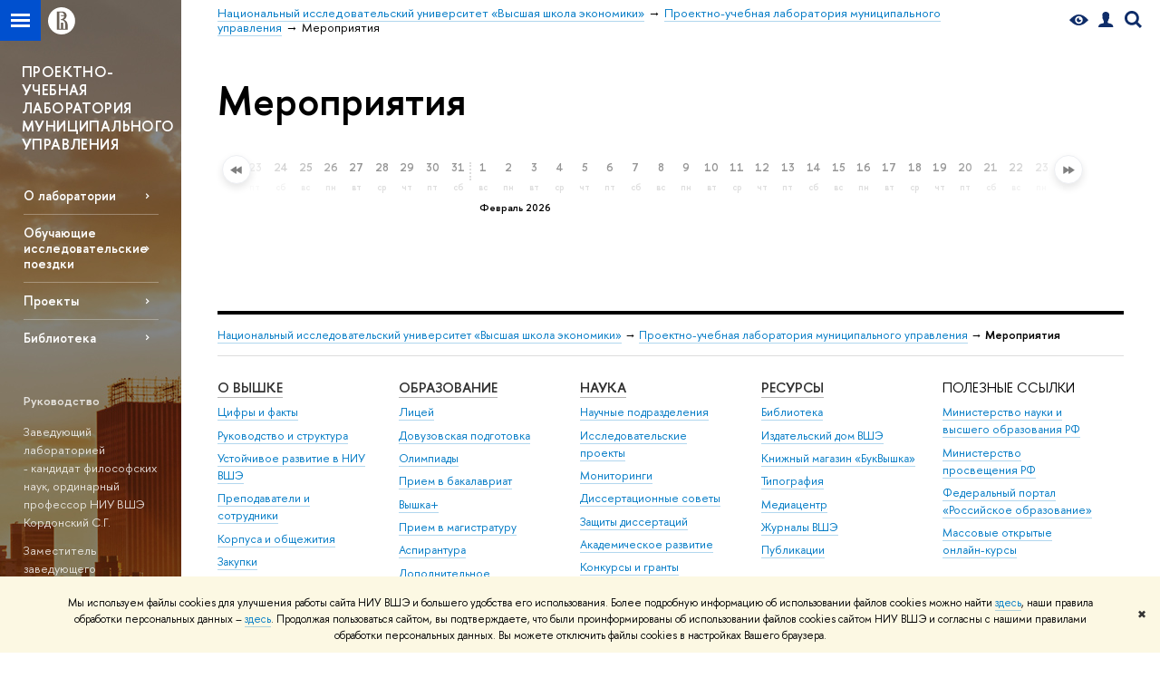

--- FILE ---
content_type: text/html; charset=utf-8
request_url: https://lmu.hse.ru/announcements/
body_size: 9433
content:
<!DOCTYPE html>
<!-- (c) Art. Lebedev Studio | http://www.artlebedev.com/ -->
<html xmlns:perl="urn:perl" lang="ru"><head><meta http-equiv="Content-Type" content="text/html; charset=UTF-8"><meta http-equiv="X-UA-Compatible" content="IE=Edge"><meta name="theme-color" content="#1658DA"><meta name="viewport" content="width=device-width"><link rel="apple-touch-icon" sizes="180x180" href="/f/src/global/i/favicon/favicon_ios_180x180.png"><link rel="icon" type="image/png" sizes="32x32" href="/f/src/global/i/favicon/favicon_32x32.png"><link rel="icon" type="image/png" sizes="16x16" href="/f/src/global/i/favicon/favicon_16x16.png"><link rel="mask-icon" href="/f/src/global/i/favicon/favicon.svg" color="#0F2D69"><link rel="manifest" href="/f/src/manifest/manifest_ru.json"><meta name="msapplication-config" content="/f/src/global/i/favicon/browserconfig.xml"><link rel="shortcut icon" type="image/x-icon" href="/favicon.ico"><!--[if lt IE 10]><script src="/f/src/global/bower_components/es5-shim/es5-shim.min.js"></script><![endif]--><link rel="stylesheet" href="/f/src/global/css/main.css?v2" media="all"><link rel="stylesheet" href="/f/src/global/css/vision.css" media="all"><link rel="stylesheet" href="/f/src/global/css/sitemap.css" media="all"><link rel="stylesheet" href="/f/src/global/css/fotorama.css" media="all"><link rel="stylesheet" href="/f/src/home/owl.carousel.css" media="all"><link rel="stylesheet" href="/f/src/science/science.css" media="all"><link rel="stylesheet" href="/f/src/dop_card/dop_card.css?v6" media="all"><link rel="stylesheet" href="/f/src/science_dep_card/science_dep_card.css" media="all"><link rel="stylesheet" href="/f/src/projects/science_dep/mobile.css" media="all"><script src="//www.hse.ru/f/src/global/js/cache/jquery-1.12.4.min/jquery-ui/jquery.ui.touch-punch.min/hse.utils/errtrack/main/modernizr/popup/switcher/tag/fixes/email-obfuscator/jquery.cookie/vision/jquery.rwdImageMaps.min/sitemap.ajax/fotorama/vertical-fixer/masonry.pkgd.min/imagesloaded.pkgd.min/dop_card/submenu/filter-popup/sidebar_scroll/jquery.carouFredSel-6.2.1-packed/init-slider-carousel/init-media-carousel/owl.carousel.min/events-switcher/edu_mobile/tag-cloud/jquery.mousewheel/jquery.easing.1.3.min/calend.js"></script><script src="/f/src/global/bower_components/jqcloud2/dist/jqcloud.min.js"></script><link rel="stylesheet" href="/f/src/global/bower_components/jqcloud2/dist/jqcloud.min.css" media="all"><script src="/f/src/global/js/gibs.js"></script><script src="https://www.hse.ru/f/src/global/js/job.js" async="async"></script><title>Мероприятия — Проектно-учебная лаборатория муниципального управления — Национальный исследовательский университет «Высшая школа экономики»</title><meta name="robots" content="noindex"><script src="/f/gtm/ip"></script><script>
(function(w,d,s,l,i){w[l]=w[l]||[];w[l].push({'gtm.start':
	new Date().getTime(),event:'gtm.js'});var f=d.getElementsByTagName(s)[0],
	j=d.createElement(s),dl=l!='dataLayer'?'&l='+l:'';j.async=true;j.src=
	'https://www.googletagmanager.com/gtm.js?id='+i+dl;f.parentNode.insertBefore(j,f);
	})(window,document,'script','dataLayer','GTM-P6DCQX');
</script><meta content="Проектно-учебная лаборатория муниципального управления" property="og:title"><meta content="Проектно-учебная лаборатория муниципального управления" name="mrc__share_title"><meta content="Проектно-учебная лаборатория муниципального управления" itemprop="name"><meta content="https://www.hse.ru/images/fb/hse_ru_thumb.jpg" property="og:image"><meta content="https://www.hse.ru/images/fb/hse_ru_thumb.jpg" itemprop="image"><link rel="image_src" content="https://www.hse.ru/images/fb/hse_ru_thumb.jpg"><meta content="https://lmu.hse.ru/" property="og:url"><meta content="website" property="og:type"><style>.content-sorter-purple {background-image: none; background-color: #b55616}</style><link rel="stylesheet" href="/f/src/projects/science_dep/mobile.css"></head><body data-lang="ru" data-unit="2879215"><div class="page "><!--noindex--><div style="display:none;" class="browser_outdate">
				В старых версиях браузеров сайт может отображаться некорректно. Для оптимальной работы с сайтом рекомендуем воспользоваться современным браузером.
			</div><div style="display:none;" class="gdpr_bar"><div class="gdpr_bar__inner"><noindex>
<p class="first_child last_child ">Мы используем файлы cookies для улучшения работы сайта НИУ ВШЭ и большего удобства его использования. Более подробную информацию об использовании файлов cookies можно найти <a target="_blank" href="https://www.hse.ru/cookie.html" title="Пройти по ссылке" class="link">здесь</a>, наши правила обработки персональных данных – <a target="_blank" href="https://www.hse.ru/data_protection_regulation" title="Пройти по ссылке" class="link">здесь</a>. Продолжая пользоваться сайтом, вы подтверждаете, что были проинформированы об использовании файлов cookies сайтом НИУ ВШЭ и согласны с нашими правилами обработки персональных данных. Вы можете отключить файлы cookies в настройках Вашего браузера.</p>
</noindex><span class="gdpr_bar__close">✖</span></div></div><!--/noindex--><div class="sv-control"><div class="sv-control__block"><ul class="sv-control__list sv-size"><li data-type="size" data-value="normal" class="sv-control__item sv-control__item--s_normal active">A</li><li data-type="size" data-value="medium" class="sv-control__item sv-control__item--s_medium">A</li><li data-type="size" data-value="large" class="sv-control__item sv-control__item--s_large">A</li></ul></div><div class="sv-control__block"><ul class="sv-control__list sv-spacing"><li data-type="spacing" data-value="normal" class="active sv-control__item sv-control__item--ls_normal">АБВ</li><li data-type="spacing" data-value="medium" class="sv-control__item sv-control__item--ls_medium">АБВ</li><li data-type="spacing" data-value="large" class="sv-control__item sv-control__item--ls_large">АБВ</li></ul></div><div class="sv-control__block"><ul class="sv-control__list sv-contrast"><li data-type="contrast" data-value="normal" class="sv-control__item sv-control__item---color1 active">А</li><li data-type="contrast" data-value="invert" class="sv-control__item sv-control__item---color2">А</li><li data-type="contrast" data-value="blue" class="sv-control__item sv-control__item---color3">А</li><li data-type="contrast" data-value="beige" class="sv-control__item sv-control__item---color4">А</li><li data-type="contrast" data-value="brown" class="sv-control__item sv-control__item---color5">А</li></ul></div><div class="sv-control__block"><ul class="sv-control__list sv-image"><li data-type="image" data-value="on" class="sv-control__item sv-control__item--image_on active"><li data-type="image" data-value="off" class="sv-control__item sv-control__item--image_off"></ul></div><div class="sv-control__block"><div class="sv-off js-sv-off">Обычная версия сайта</div></div></div><div class="fa-sidebar"><div class="fa-sidebar__top fa-sidebar__top--secondary" style="background-color: #1b0f0f; "><div class="fa-sidebar__controls is-mobile"><a href="//www.hse.ru/lkuser/" class="control control_user control_white" title="Личный кабинет сотрудника ВШЭ"><ins><svg xmlns="http://www.w3.org/2000/svg" class="control_svg" width="17" height="18" viewBox="0 0 17 18"><path d="M13.702 13.175c.827.315 1.486.817 1.978 1.506.492.689.738 1.467.738 2.333h-16.419c0-1.417.532-2.5 1.595-3.248.394-.276 1.358-.591 2.894-.945.945-.118 1.457-.374 1.536-.768.039-.157.059-.61.059-1.358 0-.118-.039-.217-.118-.295-.157-.157-.315-.433-.472-.827-.079-.315-.157-.787-.236-1.417-.157.039-.285-.02-.384-.177-.098-.157-.177-.364-.236-.62l-.089-.443c-.157-.866-.098-1.28.177-1.24-.118-.157-.217-.532-.295-1.122-.118-.866-.059-1.634.177-2.303.276-.748.768-1.319 1.476-1.713.709-.394 1.476-.571 2.303-.532.787.039 1.506.276 2.156.709.65.433 1.093 1.024 1.329 1.772.197.551.217 1.319.059 2.303-.079.472-.157.768-.236.886.118-.039.207 0 .266.118.059.118.079.266.059.443l-.059.472c-.02.138-.049.246-.089.325l-.118.413c-.039.276-.108.472-.207.591-.098.118-.226.157-.384.118-.079.866-.217 1.476-.413 1.831 0 .039-.069.138-.207.295-.138.157-.207.256-.207.295v.65c0 .394.039.689.118.886.079.197.354.354.827.472.276.118.679.217 1.211.295.532.079.935.177 1.211.295z" fill="#0F2D69"></path></svg></ins></a><span class="control control_search control_white js-search_mobile_control"><ins><svg xmlns="http://www.w3.org/2000/svg" class="control_svg" width="19" height="19" viewBox="0 0 19 19"><path d="M12.927 7.9c0-1.384-.492-2.568-1.476-3.552s-2.168-1.476-3.552-1.476-2.568.492-3.552 1.476-1.476 2.168-1.476 3.552.492 2.568 1.476 3.552 2.168 1.476 3.552 1.476 2.568-.492 3.552-1.476 1.476-2.168 1.476-3.552zm4.053 11.1l-4.603-4.592c-1.339.928-2.832 1.391-4.477 1.391-1.07 0-2.093-.208-3.069-.623-.976-.415-1.818-.976-2.525-1.683-.707-.707-1.268-1.549-1.683-2.525-.415-.976-.623-1.999-.623-3.069 0-1.07.208-2.093.623-3.069.415-.976.976-1.818 1.683-2.525.707-.707 1.549-1.268 2.525-1.683.976-.415 1.999-.623 3.069-.623 1.07 0 2.093.208 3.069.623.976.415 1.818.976 2.525 1.683.707.707 1.268 1.549 1.683 2.525.415.976.623 1.999.623 3.069 0 1.646-.464 3.138-1.391 4.477l4.603 4.603-2.031 2.02z" fill="#0F2D69"></path></svg></ins></span><span style="cursor:pointer;" onclick="void(0)" class="control is-mobile control_menu control_menu--close js-control_menu_close"><ins></ins></span></div><div class="js-search_mobile_popup not_display is-mobile"><div class="search-form"><form action="/search/search.html"><div class="search-form__button"><button class="button button--merged button_grey">Найти</button></div><div class="search-form__input"><input type="text" name="text" placeholder="Поиск по сайту" class="input fa-search_input input100 input_mr"><input type="hidden" name="simple" value="1"></div></form></div><div class="popup__block"><a href="//www.hse.ru/search/search.html?simple=0" class="link link_white no-visited">Расширенный поиск по сайту</a></div></div><div class="fa-sidebar__title_inner"><a class="link_white link_no-underline" href="https://lmu.hse.ru">Проектно-учебная лаборатория муниципального управления</a></div></div><ul class="fa-sidemenu fa-sidemenu--primary"><li class="fa-sidemenu__section"><ul class="fa-sidemenu__sub "><li class="fa-sidemenu__item"><a href="https://lmu.hse.ru/about" class=" link link_no-underline link_dark2 fa-sidemenu__link fa-sidemenu__link--parent">О лаборатории</a><i class="fa-sidemenu__arr"></i><div class="fa-sidemenu__popup"><div class="fa-sidemenu__sub"><div class="fa-sidemenu__section"><ul class="fa-sidemenu"><li class="fa-sidemenu__item"><a href="https://lmu.hse.ru/staff" class="link link_no-underline link_dark2 fa-sidemenu__link">Сотрудники</a></li><li class="fa-sidemenu__item"><a href="https://lmu.hse.ru/partnership" class="link link_no-underline link_dark2 fa-sidemenu__link">Наши партнеры</a></li></ul></div></div></div></li><li class="fa-sidemenu__item"><a href="https://lmu.hse.ru/others" class=" link link_no-underline link_dark2 fa-sidemenu__link">Обучающие исследовательские поездки</a></li><li class="fa-sidemenu__item"><a href="https://lmu.hse.ru/pr" class=" link link_no-underline link_dark2 fa-sidemenu__link">Проекты</a></li><li class="fa-sidemenu__item"><a href="https://lmu.hse.ru/books" class=" link link_no-underline link_dark2 fa-sidemenu__link">Библиотека</a></li></ul></li><li class="fa-sidemenu__section fa-sidemenu__sub"><div class="links-white"><dl class="with-indent3"><dt class="b">Руководство</dt><dd><p class="first_child ">Заведующий лабораторией - кандидат философских наук, ординарный профессор НИУ ВШЭ Кордонский С.Г.</p>

<p class="last_child ">Заместитель заведующего лабораторией - доктор философских наук Плюснин Ю.М.</p>
</dd></dl><dl class="with-indent2"><dt class="b">Контакты</dt><dd><p class="first_child ">Адрес: 101000 Москва, ул. Мясницкая, д. 20, каб. 237</p>

<p>Телефон: 8(495)772-95-90 доб. 113-53</p>

<p> </p>

<p class="last_child "><a href="https://www.hse.ru/news/announcements/?radio_register=0&amp;orgunit=2879215&amp;did_search=1&amp;mode=expand&amp;subscribe=1" class="link">Подписаться на анонсы ПУЛ Муниципального управления</a></p>
</dd></dl><dl class="with-indent2"><dd></dd></dl></div></li></ul></div><div class="layout fullwidth"><div class="layout_bg" style="background:url('/mirror/pubs/share/direct/170642960.jpg') no-repeat; background:linear-gradient(to bottom, rgba(255,255,255,0) 0, rgba(27,15,15,0) 1023px, rgba(27,15,15,1)  1203px) no-repeat ,url('/mirror/pubs/share/direct/170642960.jpg') no-repeat;background-color: #1b0f0f; "></div><div class="header" style="background-color: #1b0f0f; "><div class="crop"><div class="header-top header-top--stoped row" style="background-color: #1b0f0f; "><div class="left"><span class="control control_sitemap"><span class="control_sitemap__line"></span></span><a href="//www.hse.ru/" class="control control_home_white"><svg xmlns="http://www.w3.org/2000/svg" width="30" height="30" viewBox="0 0 309 309" fill="none"><path fill-rule="evenodd" clip-rule="evenodd" d="M68.4423 26.0393C93.7686 9.06174 123.545 0 154.005 0C194.846 0 234.015 16.275 262.896 45.2451C291.777 74.2153 308.005 113.508 308.01 154.481C308.013 185.039 298.984 214.911 282.065 240.321C265.145 265.731 241.094 285.537 212.953 297.234C184.813 308.931 153.847 311.993 123.972 306.034C94.0966 300.074 66.6537 285.361 45.1138 263.755C23.5739 242.148 8.90442 214.619 2.96053 184.649C-2.98335 154.678 0.0653089 123.612 11.721 95.3799C23.3767 67.1476 43.1159 43.0168 68.4423 26.0393ZM180.336 140.561C212.051 151.8 224.284 177.329 224.284 215.345V255.047H99.593V48.1729H154.908C175.847 48.1729 184.602 51.8575 194.493 59.5386C208.902 70.8654 211.166 87.3096 211.166 95.5561C211.299 106.453 207.484 117.028 200.43 125.316C195.128 132.023 188.214 137.269 180.336 140.561ZM196.038 211.485C196.038 168.722 182.396 145.328 147.339 145.328V134.927H147.553C152.962 134.963 158.306 133.751 163.173 131.385C168.041 129.018 172.301 125.561 175.624 121.28C182.066 113.463 183.387 106.093 183.688 99.5137H147.582V89.3566H183.378C182.573 82.4432 179.883 75.8863 175.604 70.4072C167.413 60.1917 155.812 58.4761 148.175 58.4761H127.771V243.779H147.582V174.57H173.554V243.652H196.038V211.485Z" fill="#0F2D69"></path></svg></a></div><div class="right"><div class="header__controls"><span class="control control_vision" itemprop="copy" title="Версия для слабовидящих"><a style="color: inherit;" class="control_vision-link link link_no-underline" href="https://lmu.hse.ru?vision=enabled"><svg xmlns="http://www.w3.org/2000/svg" width="21" height="12" viewBox="0 0 21 12"><path d="M10.5 0c3.438 0 6.937 2.016 10.5 6.047-.844.844-1.383 1.375-1.617 1.594-.234.219-.805.703-1.711 1.453-.906.75-1.641 1.266-2.203 1.547-.563.281-1.305.578-2.227.891-.922.313-1.836.469-2.742.469-1.125 0-2.156-.141-3.094-.422-.938-.281-1.875-.766-2.813-1.453-.938-.688-1.672-1.273-2.203-1.758-.531-.484-1.328-1.273-2.391-2.367 2.031-2.031 3.836-3.539 5.414-4.523 1.578-.984 3.273-1.477 5.086-1.477zm0 10.266c1.156 0 2.148-.422 2.977-1.266.828-.844 1.242-1.844 1.242-3s-.414-2.156-1.242-3c-.828-.844-1.82-1.266-2.977-1.266-1.156 0-2.148.422-2.977 1.266-.828.844-1.242 1.844-1.242 3s.414 2.156 1.242 3c.828.844 1.82 1.266 2.977 1.266zm0-5.766c0 .438.141.797.422 1.078s.641.422 1.078.422c.313 0 .625-.109.938-.328v.328c0 .688-.234 1.273-.703 1.758-.469.484-1.047.727-1.734.727-.688 0-1.266-.242-1.734-.727-.469-.484-.703-1.07-.703-1.758s.234-1.273.703-1.758c.469-.484 1.047-.727 1.734-.727h.375c-.25.313-.375.641-.375.984z" fill="#0F2D69"></path></svg><span style="display: none;">Версия для слабовидящих</span></a></span><a href="//www.hse.ru/lkuser/" class="control control_user" title="Личный кабинет сотрудника ВШЭ"><ins><svg xmlns="http://www.w3.org/2000/svg" class="control_svg" width="17" height="18" viewBox="0 0 17 18"><path d="M13.702 13.175c.827.315 1.486.817 1.978 1.506.492.689.738 1.467.738 2.333h-16.419c0-1.417.532-2.5 1.595-3.248.394-.276 1.358-.591 2.894-.945.945-.118 1.457-.374 1.536-.768.039-.157.059-.61.059-1.358 0-.118-.039-.217-.118-.295-.157-.157-.315-.433-.472-.827-.079-.315-.157-.787-.236-1.417-.157.039-.285-.02-.384-.177-.098-.157-.177-.364-.236-.62l-.089-.443c-.157-.866-.098-1.28.177-1.24-.118-.157-.217-.532-.295-1.122-.118-.866-.059-1.634.177-2.303.276-.748.768-1.319 1.476-1.713.709-.394 1.476-.571 2.303-.532.787.039 1.506.276 2.156.709.65.433 1.093 1.024 1.329 1.772.197.551.217 1.319.059 2.303-.079.472-.157.768-.236.886.118-.039.207 0 .266.118.059.118.079.266.059.443l-.059.472c-.02.138-.049.246-.089.325l-.118.413c-.039.276-.108.472-.207.591-.098.118-.226.157-.384.118-.079.866-.217 1.476-.413 1.831 0 .039-.069.138-.207.295-.138.157-.207.256-.207.295v.65c0 .394.039.689.118.886.079.197.354.354.827.472.276.118.679.217 1.211.295.532.079.935.177 1.211.295z" fill="#0F2D69"></path></svg></ins></a><span class="control control_search" title="Поиск"><ins class="popup_opener"><svg xmlns="http://www.w3.org/2000/svg" class="control_svg" width="19" height="19" viewBox="0 0 19 19"><path d="M12.927 7.9c0-1.384-.492-2.568-1.476-3.552s-2.168-1.476-3.552-1.476-2.568.492-3.552 1.476-1.476 2.168-1.476 3.552.492 2.568 1.476 3.552 2.168 1.476 3.552 1.476 2.568-.492 3.552-1.476 1.476-2.168 1.476-3.552zm4.053 11.1l-4.603-4.592c-1.339.928-2.832 1.391-4.477 1.391-1.07 0-2.093-.208-3.069-.623-.976-.415-1.818-.976-2.525-1.683-.707-.707-1.268-1.549-1.683-2.525-.415-.976-.623-1.999-.623-3.069 0-1.07.208-2.093.623-3.069.415-.976.976-1.818 1.683-2.525.707-.707 1.549-1.268 2.525-1.683.976-.415 1.999-.623 3.069-.623 1.07 0 2.093.208 3.069.623.976.415 1.818.976 2.525 1.683.707.707 1.268 1.549 1.683 2.525.415.976.623 1.999.623 3.069 0 1.646-.464 3.138-1.391 4.477l4.603 4.603-2.031 2.02z" fill="#0F2D69"></path></svg></ins><div class="popup popup_search not_display"><div class="popup__inner"><div class="search-form"><form action="https://lmu.hse.ru/search/search.html"><div class="search-form__button"><button class="button button_grey ">Найти</button></div><div class="search-form__input"><input type="text" name="text" placeholder="Поиск по сайту" class="input input100 input_mr"><input type="hidden" name="simple" value="1"><input type="hidden" name="searchid" value="2284688"></div></form></div><div class="popup__block popup__block_indent"><a href="//www.hse.ru/search/search.html?simple=0&amp;searchid=2284688" class="link link_dark no-visited">Расширенный поиск по сайту</a><span class="b-adv-search"></span></div></div></div></span><span style="cursor:pointer;" onclick="void(0)" class="control is-mobile control_menu js-control_menu_open"><ins></ins><span class="control__text">Меню</span></span></div></div><div class="header_body" style="margin-left: 240px;"><div class="header_breadcrumb"><div class="header_breadcrumb__inner is-mobile no_crumb_arrow"><a class="link_white no-visited link" href="https://www.hse.ru">Высшая школа экономики</a></div><div class="header_breadcrumb__inner is-desktop no_crumb_arrow"><ul class="header_breadcrumb__list"><li class="header_breadcrumb__item"><a href="//www.hse.ru" class="link no-visited header_breadcrumb__link"><span>Национальный исследовательский университет «Высшая школа экономики»</span></a></li><li class="header_breadcrumb__item"><a href="https://lmu.hse.ru/" class="link no-visited header_breadcrumb__link"><span>Проектно-учебная лаборатория муниципального управления</span></a></li><li class="header_breadcrumb__item"><span><span class="breadcrumb_current">Мероприятия</span></span></li></ul></div></div></div></div><div class="header-board is-mobile"><h2 class="h1"><a class="link_white link_no-underline" href="https://lmu.hse.ru">Проектно-учебная лаборатория муниципального управления</a></h2></div></div></div><div class="l-sidebar l-sidebar_white"><div class="dpo-logo"><a class="link link_white link_no-underline dpo-logo__link" href="https://lmu.hse.ru/" style="font-size: 16px; height: auto;">ПРОЕКТНО-УЧЕБНАЯ ЛАБОРАТОРИЯ МУНИЦИПАЛЬНОГО УПРАВЛЕНИЯ </a></div><div class="l-sidebar__inner"><div class="holder holder_menu activated"><div class="fixed stopped" style="margin-top: 0;"><div class="fixed__inner" style="position: relative;"><ul class="navigation navigation_dpo js-dpo"><li><a class="link link_white first_level" href="https://lmu.hse.ru/about">О лаборатории</a><ul class="navigation_dpo-sub"><li><a href="https://lmu.hse.ru/staff" class="link navigation_dpo-sub-item">Сотрудники</a></li><li><a href="https://lmu.hse.ru/partnership" class="link navigation_dpo-sub-item">Наши партнеры</a></li></ul></li><li><a class="link link_white first_level" href="https://lmu.hse.ru/others">Обучающие исследовательские поездки</a></li><li><a class="link link_white first_level" href="https://lmu.hse.ru/pr">Проекты</a></li><li><a class="link link_white first_level" href="https://lmu.hse.ru/books">Библиотека</a></li></ul><div class="links-white"><dl class="with-indent3 dpo-sidebar-section"><dt class="b">Руководство</dt><dd><p class="first_child ">Заведующий лабораторией - кандидат философских наук, ординарный профессор НИУ ВШЭ Кордонский С.Г.</p>

<p class="last_child ">Заместитель заведующего лабораторией - доктор философских наук Плюснин Ю.М.</p>
</dd></dl><dl class="with-indent2 dpo-sidebar-section"><dt class="b">Контакты</dt><dd><p class="first_child ">Адрес: 101000 Москва, ул. Мясницкая, д. 20, каб. 237</p>

<p>Телефон: 8(495)772-95-90 доб. 113-53</p>

<p> </p>

<p class="last_child "><a href="https://www.hse.ru/news/announcements/?radio_register=0&amp;orgunit=2879215&amp;did_search=1&amp;mode=expand&amp;subscribe=1" class="link">Подписаться на анонсы ПУЛ Муниципального управления</a></p>
</dd></dl><dl class="with-indent2 dpo-sidebar-section"><dd></dd></dl></div></div></div></div></div></div><div class="grid grid_with-sidebar"><div class="b-header"><h1 class="with-indent">Мероприятия</h1></div><div class="b-calendar js-calendar-root"><div class="js-fader-left b-calendar__fader b-calendar__fader-left" style="opacity:0" unselectable="on"></div><div class="js-scroll-left b-calendar__scroll-btn b-calendar__scroll-btn-left" style="opacity:0" unselectable="on"></div><div style="position:relative;width:3000px;height:100%;left:-145px" class="js-calendar b-calendar__inner"><div class="js-calendar-control b-calendar__search"><a class="link" href="https://lmu.hse.ru/search/search.html?simple=0&amp;search_in=news">Расширенный поиск</a></div><div class="b-month js-month"><span class="no_link b-month__day js-day  b-month__day_off"><span class="b-day-number">16</span><span class="b-week-day">пт</span></span><span class="no_link b-month__day js-day  b-month__day_off"><span class="b-day-number">17</span><span class="b-week-day">сб</span></span><span class="no_link b-month__day js-day  b-month__day_off active"><span class="b-day-number">18</span><span class="b-week-day">вс</span></span><span class="no_link b-month__day js-day  b-month__day_off"><span class="b-day-number">19</span><span class="b-week-day">пн</span></span><span class="no_link b-month__day js-day  b-month__day_off"><span class="b-day-number">20</span><span class="b-week-day">вт</span></span><span class="no_link b-month__day js-day  b-month__day_off"><span class="b-day-number">21</span><span class="b-week-day">ср</span></span><span class="no_link b-month__day js-day  b-month__day_off"><span class="b-day-number">22</span><span class="b-week-day">чт</span></span><span class="no_link b-month__day js-day  b-month__day_off"><span class="b-day-number">23</span><span class="b-week-day">пт</span></span><span class="no_link b-month__day js-day  b-month__day_off"><span class="b-day-number">24</span><span class="b-week-day">сб</span></span><span class="no_link b-month__day js-day  b-month__day_off"><span class="b-day-number">25</span><span class="b-week-day">вс</span></span><span class="no_link b-month__day js-day  b-month__day_off"><span class="b-day-number">26</span><span class="b-week-day">пн</span></span><span class="no_link b-month__day js-day  b-month__day_off"><span class="b-day-number">27</span><span class="b-week-day">вт</span></span><span class="no_link b-month__day js-day  b-month__day_off"><span class="b-day-number">28</span><span class="b-week-day">ср</span></span><span class="no_link b-month__day js-day  b-month__day_off"><span class="b-day-number">29</span><span class="b-week-day">чт</span></span><span class="no_link b-month__day js-day  b-month__day_off"><span class="b-day-number">30</span><span class="b-week-day">пт</span></span><span class="no_link b-month__day js-day  b-month__day_off"><span class="b-day-number">31</span><span class="b-week-day">сб</span></span></div><div class="b-month js-month"><div class="b-month__border"></div><div class="b-month__name">Февраль 2026</div><span class="no_link b-month__day js-day  b-month__day_off"><span class="b-day-number">1</span><span class="b-week-day">вс</span></span><span class="no_link b-month__day js-day  b-month__day_off"><span class="b-day-number">2</span><span class="b-week-day">пн</span></span><span class="no_link b-month__day js-day  b-month__day_off"><span class="b-day-number">3</span><span class="b-week-day">вт</span></span><span class="no_link b-month__day js-day  b-month__day_off"><span class="b-day-number">4</span><span class="b-week-day">ср</span></span><span class="no_link b-month__day js-day  b-month__day_off"><span class="b-day-number">5</span><span class="b-week-day">чт</span></span><span class="no_link b-month__day js-day  b-month__day_off"><span class="b-day-number">6</span><span class="b-week-day">пт</span></span><span class="no_link b-month__day js-day  b-month__day_off"><span class="b-day-number">7</span><span class="b-week-day">сб</span></span><span class="no_link b-month__day js-day  b-month__day_off"><span class="b-day-number">8</span><span class="b-week-day">вс</span></span><span class="no_link b-month__day js-day  b-month__day_off"><span class="b-day-number">9</span><span class="b-week-day">пн</span></span><span class="no_link b-month__day js-day  b-month__day_off"><span class="b-day-number">10</span><span class="b-week-day">вт</span></span><span class="no_link b-month__day js-day  b-month__day_off"><span class="b-day-number">11</span><span class="b-week-day">ср</span></span><span class="no_link b-month__day js-day  b-month__day_off"><span class="b-day-number">12</span><span class="b-week-day">чт</span></span><span class="no_link b-month__day js-day  b-month__day_off"><span class="b-day-number">13</span><span class="b-week-day">пт</span></span><span class="no_link b-month__day js-day  b-month__day_off"><span class="b-day-number">14</span><span class="b-week-day">сб</span></span><span class="no_link b-month__day js-day  b-month__day_off"><span class="b-day-number">15</span><span class="b-week-day">вс</span></span><span class="no_link b-month__day js-day  b-month__day_off"><span class="b-day-number">16</span><span class="b-week-day">пн</span></span><span class="no_link b-month__day js-day  b-month__day_off"><span class="b-day-number">17</span><span class="b-week-day">вт</span></span><span class="no_link b-month__day js-day  b-month__day_off"><span class="b-day-number">18</span><span class="b-week-day">ср</span></span><span class="no_link b-month__day js-day  b-month__day_off"><span class="b-day-number">19</span><span class="b-week-day">чт</span></span><span class="no_link b-month__day js-day  b-month__day_off"><span class="b-day-number">20</span><span class="b-week-day">пт</span></span><span class="no_link b-month__day js-day  b-month__day_off"><span class="b-day-number">21</span><span class="b-week-day">сб</span></span><span class="no_link b-month__day js-day  b-month__day_off"><span class="b-day-number">22</span><span class="b-week-day">вс</span></span><span class="no_link b-month__day js-day  b-month__day_off"><span class="b-day-number">23</span><span class="b-week-day">пн</span></span><span class="no_link b-month__day js-day  b-month__day_off"><span class="b-day-number">24</span><span class="b-week-day">вт</span></span><span class="no_link b-month__day js-day  b-month__day_off"><span class="b-day-number">25</span><span class="b-week-day">ср</span></span><span class="no_link b-month__day js-day  b-month__day_off"><span class="b-day-number">26</span><span class="b-week-day">чт</span></span><span class="no_link b-month__day js-day  b-month__day_off"><span class="b-day-number">27</span><span class="b-week-day">пт</span></span><span class="no_link b-month__day js-day  b-month__day_off"><span class="b-day-number">28</span><span class="b-week-day">сб</span></span></div><div class="b-month js-month"><div class="b-month__border"></div><div class="b-month__name">Март 2026</div><span class="no_link b-month__day js-day  b-month__day_off"><span class="b-day-number">1</span><span class="b-week-day">вс</span></span><span class="no_link b-month__day js-day  b-month__day_off"><span class="b-day-number">2</span><span class="b-week-day">пн</span></span><span class="no_link b-month__day js-day  b-month__day_off"><span class="b-day-number">3</span><span class="b-week-day">вт</span></span><span class="no_link b-month__day js-day  b-month__day_off"><span class="b-day-number">4</span><span class="b-week-day">ср</span></span><span class="no_link b-month__day js-day  b-month__day_off"><span class="b-day-number">5</span><span class="b-week-day">чт</span></span><span class="no_link b-month__day js-day  b-month__day_off"><span class="b-day-number">6</span><span class="b-week-day">пт</span></span><span class="no_link b-month__day js-day  b-month__day_off"><span class="b-day-number">7</span><span class="b-week-day">сб</span></span><span class="no_link b-month__day js-day  b-month__day_off"><span class="b-day-number">8</span><span class="b-week-day">вс</span></span><span class="no_link b-month__day js-day  b-month__day_off"><span class="b-day-number">9</span><span class="b-week-day">пн</span></span><span class="no_link b-month__day js-day  b-month__day_off"><span class="b-day-number">10</span><span class="b-week-day">вт</span></span><span class="no_link b-month__day js-day  b-month__day_off"><span class="b-day-number">11</span><span class="b-week-day">ср</span></span><span class="no_link b-month__day js-day  b-month__day_off"><span class="b-day-number">12</span><span class="b-week-day">чт</span></span><span class="no_link b-month__day js-day  b-month__day_off"><span class="b-day-number">13</span><span class="b-week-day">пт</span></span><span class="no_link b-month__day js-day  b-month__day_off"><span class="b-day-number">14</span><span class="b-week-day">сб</span></span><span class="no_link b-month__day js-day  b-month__day_off"><span class="b-day-number">15</span><span class="b-week-day">вс</span></span><span class="no_link b-month__day js-day  b-month__day_off"><span class="b-day-number">16</span><span class="b-week-day">пн</span></span><span class="no_link b-month__day js-day  b-month__day_off"><span class="b-day-number">17</span><span class="b-week-day">вт</span></span><span class="no_link b-month__day js-day  b-month__day_off"><span class="b-day-number">18</span><span class="b-week-day">ср</span></span><span class="no_link b-month__day js-day  b-month__day_off"><span class="b-day-number">19</span><span class="b-week-day">чт</span></span><span class="no_link b-month__day js-day  b-month__day_off"><span class="b-day-number">20</span><span class="b-week-day">пт</span></span><span class="no_link b-month__day js-day  b-month__day_off"><span class="b-day-number">21</span><span class="b-week-day">сб</span></span><span class="no_link b-month__day js-day  b-month__day_off"><span class="b-day-number">22</span><span class="b-week-day">вс</span></span><span class="no_link b-month__day js-day  b-month__day_off"><span class="b-day-number">23</span><span class="b-week-day">пн</span></span><span class="no_link b-month__day js-day  b-month__day_off"><span class="b-day-number">24</span><span class="b-week-day">вт</span></span><span class="no_link b-month__day js-day  b-month__day_off"><span class="b-day-number">25</span><span class="b-week-day">ср</span></span><span class="no_link b-month__day js-day  b-month__day_off"><span class="b-day-number">26</span><span class="b-week-day">чт</span></span><span class="no_link b-month__day js-day  b-month__day_off"><span class="b-day-number">27</span><span class="b-week-day">пт</span></span><span class="no_link b-month__day js-day  b-month__day_off"><span class="b-day-number">28</span><span class="b-week-day">сб</span></span><span class="no_link b-month__day js-day  b-month__day_off"><span class="b-day-number">29</span><span class="b-week-day">вс</span></span><span class="no_link b-month__day js-day  b-month__day_off"><span class="b-day-number">30</span><span class="b-week-day">пн</span></span><span class="no_link b-month__day js-day  b-month__day_off"><span class="b-day-number">31</span><span class="b-week-day">вт</span></span></div><div class="b-month js-month"><div class="b-month__border"></div><div class="b-month__name">Апрель 2026</div><span class="no_link b-month__day js-day  b-month__day_off"><span class="b-day-number">1</span><span class="b-week-day">ср</span></span><span class="no_link b-month__day js-day  b-month__day_off"><span class="b-day-number">2</span><span class="b-week-day">чт</span></span><span class="no_link b-month__day js-day  b-month__day_off"><span class="b-day-number">3</span><span class="b-week-day">пт</span></span><span class="no_link b-month__day js-day  b-month__day_off"><span class="b-day-number">4</span><span class="b-week-day">сб</span></span><span class="no_link b-month__day js-day  b-month__day_off"><span class="b-day-number">5</span><span class="b-week-day">вс</span></span><span class="no_link b-month__day js-day  b-month__day_off"><span class="b-day-number">6</span><span class="b-week-day">пн</span></span><span class="no_link b-month__day js-day  b-month__day_off"><span class="b-day-number">7</span><span class="b-week-day">вт</span></span><span class="no_link b-month__day js-day  b-month__day_off"><span class="b-day-number">8</span><span class="b-week-day">ср</span></span><span class="no_link b-month__day js-day  b-month__day_off"><span class="b-day-number">9</span><span class="b-week-day">чт</span></span><span class="no_link b-month__day js-day  b-month__day_off"><span class="b-day-number">10</span><span class="b-week-day">пт</span></span><span class="no_link b-month__day js-day  b-month__day_off"><span class="b-day-number">11</span><span class="b-week-day">сб</span></span><span class="no_link b-month__day js-day  b-month__day_off"><span class="b-day-number">12</span><span class="b-week-day">вс</span></span><span class="no_link b-month__day js-day  b-month__day_off"><span class="b-day-number">13</span><span class="b-week-day">пн</span></span><span class="no_link b-month__day js-day  b-month__day_off"><span class="b-day-number">14</span><span class="b-week-day">вт</span></span><span class="no_link b-month__day js-day  b-month__day_off"><span class="b-day-number">15</span><span class="b-week-day">ср</span></span><span class="no_link b-month__day js-day  b-month__day_off"><span class="b-day-number">16</span><span class="b-week-day">чт</span></span><span class="no_link b-month__day js-day  b-month__day_off"><span class="b-day-number">17</span><span class="b-week-day">пт</span></span><span class="no_link b-month__day js-day  b-month__day_off"><span class="b-day-number">18</span><span class="b-week-day">сб</span></span><span class="no_link b-month__day js-day  b-month__day_off"><span class="b-day-number">19</span><span class="b-week-day">вс</span></span><span class="no_link b-month__day js-day  b-month__day_off"><span class="b-day-number">20</span><span class="b-week-day">пн</span></span><span class="no_link b-month__day js-day  b-month__day_off"><span class="b-day-number">21</span><span class="b-week-day">вт</span></span><span class="no_link b-month__day js-day  b-month__day_off"><span class="b-day-number">22</span><span class="b-week-day">ср</span></span><span class="no_link b-month__day js-day  b-month__day_off"><span class="b-day-number">23</span><span class="b-week-day">чт</span></span><span class="no_link b-month__day js-day  b-month__day_off"><span class="b-day-number">24</span><span class="b-week-day">пт</span></span><span class="no_link b-month__day js-day  b-month__day_off"><span class="b-day-number">25</span><span class="b-week-day">сб</span></span><span class="no_link b-month__day js-day  b-month__day_off"><span class="b-day-number">26</span><span class="b-week-day">вс</span></span><span class="no_link b-month__day js-day  b-month__day_off"><span class="b-day-number">27</span><span class="b-week-day">пн</span></span><span class="no_link b-month__day js-day  b-month__day_off"><span class="b-day-number">28</span><span class="b-week-day">вт</span></span><span class="no_link b-month__day js-day  b-month__day_off"><span class="b-day-number">29</span><span class="b-week-day">ср</span></span><span class="no_link b-month__day js-day  b-month__day_off"><span class="b-day-number">30</span><span class="b-week-day">чт</span></span></div><div class="b-month js-month"><div class="b-month__border"></div><div class="b-month__name">Май 2026</div><span class="no_link b-month__day js-day  b-month__day_off"><span class="b-day-number">1</span><span class="b-week-day">пт</span></span><span class="no_link b-month__day js-day  b-month__day_off"><span class="b-day-number">2</span><span class="b-week-day">сб</span></span><span class="no_link b-month__day js-day  b-month__day_off"><span class="b-day-number">3</span><span class="b-week-day">вс</span></span><span class="no_link b-month__day js-day  b-month__day_off"><span class="b-day-number">4</span><span class="b-week-day">пн</span></span><span class="no_link b-month__day js-day  b-month__day_off"><span class="b-day-number">5</span><span class="b-week-day">вт</span></span><span class="no_link b-month__day js-day  b-month__day_off"><span class="b-day-number">6</span><span class="b-week-day">ср</span></span><span class="no_link b-month__day js-day  b-month__day_off"><span class="b-day-number">7</span><span class="b-week-day">чт</span></span><span class="no_link b-month__day js-day  b-month__day_off"><span class="b-day-number">8</span><span class="b-week-day">пт</span></span><span class="no_link b-month__day js-day  b-month__day_off"><span class="b-day-number">9</span><span class="b-week-day">сб</span></span><span class="no_link b-month__day js-day  b-month__day_off"><span class="b-day-number">10</span><span class="b-week-day">вс</span></span><span class="no_link b-month__day js-day  b-month__day_off"><span class="b-day-number">11</span><span class="b-week-day">пн</span></span><span class="no_link b-month__day js-day  b-month__day_off"><span class="b-day-number">12</span><span class="b-week-day">вт</span></span><span class="no_link b-month__day js-day  b-month__day_off"><span class="b-day-number">13</span><span class="b-week-day">ср</span></span><span class="no_link b-month__day js-day  b-month__day_off"><span class="b-day-number">14</span><span class="b-week-day">чт</span></span><span class="no_link b-month__day js-day  b-month__day_off"><span class="b-day-number">15</span><span class="b-week-day">пт</span></span></div></div><div class="js-fader-right b-calendar__fader b-calendar__fader-right"></div><div class="js-scroll-right b-calendar__scroll-btn b-calendar__scroll-btn-right" unselectable="on"></div></div><div class="main main_with-m-t"><div class="content"><div class="content__inner"></div></div></div><div class="footer"><div class="footer__inner row"><div class="footer__border"></div><div class="footer__breadcrumbs"><a href="//www.hse.ru" class="link no-visited">Национальный исследовательский университет «Высшая школа экономики»</a> → <a href="https://lmu.hse.ru/" class="link no-visited">Проектно-учебная лаборатория муниципального управления</a> → <span class="b">Мероприятия</span></div><div class="footer__navigation"><ul class="navigation navigation_footer"><li class="parent"><a href="//www.hse.ru/org/hse/info/" class="link link_dark title no-visited">О ВЫШКЕ</a> 
				</li><li><a href="https://figures.hse.ru/" class="link no-visited">Цифры и факты</a></li><li><a href="//www.hse.ru/orgstructure/" class="link no-visited">Руководство и структура</a></li><li><a href="https://sustainability.hse.ru/" class="link no-visited">Устойчивое развитие в НИУ ВШЭ</a></li><li><a href="//www.hse.ru/org/persons/" class="link no-visited">Преподаватели и сотрудники</a></li><li><a href="//www.hse.ru/buildinghse" class="link no-visited">Корпуса и общежития</a></li><li><a href="https://www.hse.ru/org/hse/aup/procurement/" class="link no-visited">Закупки</a></li><li><a href="//www.hse.ru/appeal/" class="link no-visited">Обращения граждан в НИУ ВШЭ</a></li><li><a href="//endowment.hse.ru/" class="link no-visited">Фонд целевого капитала</a></li><li><a href="https://www.hse.ru/anticorruption" class="link no-visited">Противодействие коррупции</a></li><li><a href="https://www.hse.ru/anticorruption/information" class="link no-visited">Сведения о доходах, расходах, об имуществе и обязательствах имущественного характера</a></li><li><a href="//www.hse.ru/sveden/" class="link no-visited">Сведения об образовательной организации</a></li><li><a href="https://inclusive.hse.ru/" class="link no-visited">Людям с ограниченными возможностями здоровья</a></li><li><a href="https://pay.hse.ru/" class="link no-visited">Единая платежная страница</a></li><li><a href="https://www.hse.ru/career" class="link no-visited">Работа в Вышке</a></li></ul><ul class="navigation navigation_footer"><li class="parent"><a href="//www.hse.ru/education/" class="link link_dark title no-visited">ОБРАЗОВАНИЕ</a> 
				</li><li><a href="//school.hse.ru" class="link no-visited">Лицей</a></li><li><a href="https://fdp.hse.ru/" class="link no-visited">Довузовская подготовка</a></li><li><a href="//olymp.hse.ru/" class="link no-visited">Олимпиады</a></li><li><a href="//ba.hse.ru/" class="link no-visited">Прием в бакалавриат</a></li><li><a href="https://www.hse.ru/plus" class="link no-visited">Вышка+</a></li><li><a href="//ma.hse.ru/" class="link no-visited">Прием в магистратуру</a></li><li><a href="//aspirantura.hse.ru/" class="link no-visited">Аспирантура</a></li><li><a href="//busedu.hse.ru/" class="link no-visited">Дополнительное образование</a></li><li><a href="https://career.hse.ru/" class="link no-visited">Центр развития карьеры</a></li><li><a href="http://inc.hse.ru/" class="link no-visited">Бизнес-инкубатор ВШЭ</a></li><li><a href="https://dd.hse.ru/" class="link no-visited">Образовательные партнерства</a></li><li><a href="https://www.hse.ru/feedback" class="link no-visited">Обратная связь и взаимодействие с получателями услуг</a></li></ul><ul class="navigation navigation_footer"><li class="parent"><a href="//www.hse.ru/science/" class="link link_dark title no-visited">НАУКА</a> 
				</li><li><a href="//www.hse.ru/science/centers" class="link no-visited">Научные подразделения</a></li><li><a href="https://www.hse.ru/org/projects/" class="link no-visited">Исследовательские проекты</a></li><li><a href="//www.hse.ru/monitoring/" class="link no-visited">Мониторинги</a></li><li><a href="//www.hse.ru/science/disscoun/" class="link no-visited">Диссертационные советы</a></li><li><a href="https://aspirantura.hse.ru/defence/announcements/" class="link no-visited">Защиты диссертаций</a></li><li><a href="//academics.hse.ru/" class="link no-visited">Академическое развитие</a></li><li><a href="//www.hse.ru/science/hsegrants" class="link no-visited">Конкурсы и гранты</a></li><li><a href="https://sezam.hse.ru/" class="link no-visited">Внешние научно-информационные ресурсы</a></li></ul><ul class="navigation navigation_footer"><li class="parent"><a href="//publications.hse.ru" class="link link_dark title no-visited">РЕСУРСЫ</a> 
				</li><li><a href="https://library.hse.ru/" class="link no-visited">Библиотека</a></li><li><a href="//id.hse.ru" class="link no-visited">Издательский дом ВШЭ</a></li><li><a href="//bookshop.hse.ru/" class="link no-visited">Книжный магазин «БукВышка»</a></li><li><a href="https://print.hse.ru/" class="link no-visited">Типография</a></li><li><a href="https://mc.hse.ru/" class="link no-visited">Медиацентр</a></li><li><a href="//www.hse.ru/science/journals" class="link no-visited">Журналы ВШЭ</a></li><li><a href="//publications.hse.ru" class="link no-visited">Публикации</a></li></ul><ul class="navigation navigation_footer"><li class="parent">Полезные ссылки</li><li><a href="http://www.minobrnauki.gov.ru/" class="link no-visited" rel="nofollow">Министерство науки и высшего образования РФ</a></li><li><a href="https://edu.gov.ru/" class="link no-visited" rel="nofollow">Министерство просвещения РФ</a></li><li><a href="http://www.edu.ru" class="link no-visited" rel="nofollow">Федеральный портал «Российское образование»</a></li><li><a href="https://elearning.hse.ru/mooc" class="link no-visited">Массовые открытые онлайн-курсы</a></li></ul></div><div class="footer__extra"><div class="footer__extra-inner"><div class="editor"><!--noindex--><a class="link link_btm_editor" href="https://www.hse.ru/adm/edit/edit.html?goto=%2AaHR0cDovL2xtdS5oc2UucnUvYW5ub3VuY2VtZW50cy8%2FX3I9MjE4NDMxNzY4NzQxNDIzLjEyMzUy%5E&amp;id=2879215&amp;cid=22700&amp;addon_name=default&amp;newportal=1">Редактору</a><!--/noindex--></div></div></div><div class="footer__bottom"><span class="grey">© НИУ ВШЭ 1993&ndash;2026</span> 
					<a href="https://www.hse.ru/contacts.html">Адреса и контакты</a> 
					<a href="https://www.hse.ru/copyright">Условия использования материалов</a> 
					<a href="https://www.hse.ru/data_protection_regulation">Политика конфиденциальности</a> 
					<a href="https://www.hse.ru/sitemap.html">Карта сайта</a> 
					<p class="grey with-indent0">
							Шрифты HSE Sans и HSE Slab разработаны в <a class="main-footer__link" href="https://design.hse.ru/">Школе дизайна НИУ ВШЭ</a></p></div></div></div></div></div></div><div class="popups"></div></body></html>


--- FILE ---
content_type: application/javascript; charset=utf-8
request_url: https://lmu.hse.ru/f/gtm/ip
body_size: 24
content:
window.realIP='3.140.187.192';window.dataLayer=window.dataLayer||[];window.dataLayer.push({event:'ipEvent',ipAddress:window.realIP});